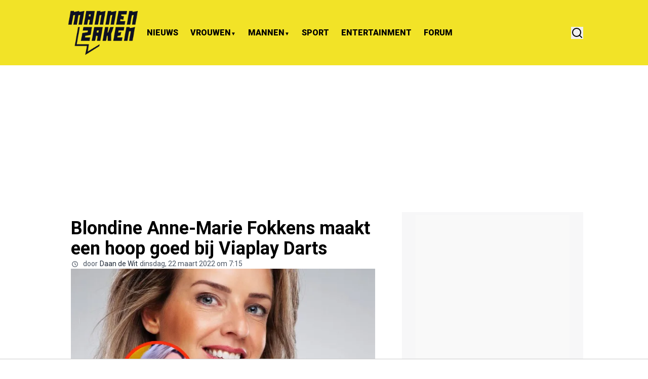

--- FILE ---
content_type: application/javascript; charset=utf-8
request_url: https://cdn.mannenzaken.nl/_next/static/chunks/app/%5Bslug1%5D/%5Bslug2%5D/page-f87126db60cef9a0.js
body_size: -312
content:
(self.webpackChunk_N_E=self.webpackChunk_N_E||[]).push([[5305],{},_=>{_.O(0,[9279,6808,5284,6536,4482,5558,6658,5831,845,9599,5167,5239,2495,4187,8980,5521,153,6626,8441,1255,7358],()=>_(_.s=16626)),_N_E=_.O()}]);